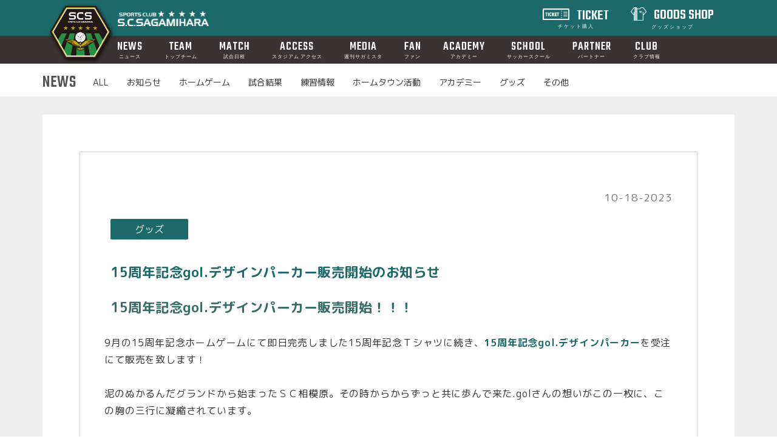

--- FILE ---
content_type: text/html; charset=UTF-8
request_url: https://www.scsagamihara.com/news/post/2023101100001
body_size: 39611
content:
<!DOCTYPE html>
<html lang="ja">
<head prefix="og: http://ogp.me/ns# fb: http://ogp.me/ns/fb# article: http://ogp.me/ns/article#">
    <meta charset="UTF-8">
    <meta http-equiv="Content-Style-Type" content="text/css">
    <meta http-equiv="Content-Script-Type" content="text/javascript">
    <meta http-equiv="X-UA-Compatible" content="IE=Edge">
    <meta name="viewport" content="width=device-width,initial-scale=1">
    <meta name="description" content="SC相模原からのお知らせ">
    <meta name="google-site-verification" content="5x7NtsMH760GAUFVRP2iRa0fSjXrGOTtshsWx_VLB9Q" />
            <meta name="twitter:image" content="https://www.scsagamihara.com/themes/scsagamihara/assets/img/twitter.png?123456789" />
        <meta name="twitter:card" content="summary_large_image" />
    <meta name="twitter:site" content="@sc_sagamihara" />
    <meta name="google-site-verification" content="_-8V5J41zYZ2SQGRBmzp8W7jv3HZ9o2MxymcanlA7Ww" />
    <link rel="canonical" href="https://www.scsagamihara.com/">
    <link rel="shortcut icon" href="https://www.scsagamihara.com/themes/scsagamihara/assets/img/scs.ico">
    <link rel="apple-touch-icon" sizes="180x180" href="https://www.scsagamihara.com/themes/scsagamihara/assets/img/apple-touch-icon.png">
    <link rel="icon" sizes="192x192" href="https://www.scsagamihara.com/themes/scsagamihara/assets/img/android-touch-icon.png">
    <title>15周年記念gol.デザインパーカー販売開始のお知らせ &#124; SC相模原</title>
	   
            <meta property="og:title" content="15周年記念gol.デザインパーカー販売開始のお知らせ">
        <meta property="og:type" content="website">
        <meta property="og:url" content="15周年記念gol.デザインパーカー販売開始のお知らせ">
        <meta property="og:site_name" content="SC相模原">
        <meta property="og:description" content="SC相模原からのお知らせ">
        <meta property="og:image" content="https://www.scsagamihara.com/themes/scsagamihara/assets/img/sns.jpg?123456789">
     	
	<script src="https://ajax.googleapis.com/ajax/libs/jquery/3.4.1/jquery.min.js"></script>
    <!--script src="https://ajax.googleapis.com/ajax/libs/jquery/1.11.3/jquery.min.js"></script-->

    <!--bootstrap_start-->
    <link href="https://www.scsagamihara.com/themes/scsagamihara/assets/css/bootstrap.min.css" rel="stylesheet">
    <script src="https://www.scsagamihara.com/themes/scsagamihara/assets/js/bootstrap.min.js"></script>
    <!--bootstrap_end-->

    <!--owlcarousel_start-->
    <link rel="stylesheet" href="https://www.scsagamihara.com/themes/scsagamihara/assets/css/assets/owl.carousel.min.css" />
    <link rel="stylesheet" href="https://www.scsagamihara.com/themes/scsagamihara/assets/css/assets/owl.theme.default.css">
    <script src="https://www.scsagamihara.com/themes/scsagamihara/assets/js/owl.carousel.min.js"></script>
    <!--owlcarousel_end-->

    <!--swiper_start-->
    <link rel="stylesheet" href="https://cdn.jsdelivr.net/npm/swiper@10/swiper-bundle.min.css" />
    <script src="https://cdn.jsdelivr.net/npm/swiper@10/swiper-bundle.min.js"></script>
    <!--swiper_end-->
    
    <!--scroll-hint_start-->
    <link rel="stylesheet" href="https://unpkg.com/scroll-hint@latest/css/scroll-hint.css">
    <script src="https://unpkg.com/scroll-hint@latest/js/scroll-hint.min.js"></script>
    <script>
        window.addEventListener('DOMContentLoaded', function () {
            new ScrollHint('.js-scrollable', {
            scrollHintIconAppendClass: 'scroll-hint-icon-white', 
            suggestiveShadow: true,
        i18n: {
            scrollable: "スクロールできます"
            }
            });
        });
    </script>

    <!--scroll-hint_end-->

    <!--bxslider_start-->
	<link rel="stylesheet" href="https://cdn.jsdelivr.net/bxslider/4.2.12/jquery.bxslider.css">
	<script src="https://cdn.jsdelivr.net/bxslider/4.2.12/jquery.bxslider.min.js"></script>	
    <!--bxslider_end-->
  
  	<link rel="stylesheet" href="https://fonts.googleapis.com/earlyaccess/notosansjapanese.css">
	<link rel="stylesheet" href="https://fonts.googleapis.com/earlyaccess/roundedmplus1c.css">
	<link rel="stylesheet" href="https://fonts.googleapis.com/earlyaccess/mplus1p.css">
	
    <link rel="stylesheet" href="https://maxcdn.bootstrapcdn.com/font-awesome/4.6.1/css/font-awesome.min.css">
    <link href="https://www.scsagamihara.com/themes/scsagamihara/assets/css/common03.css" rel="stylesheet">

    <!-- link href="https://www.scsagamihara.com/themes/scsagamihara/assets/css/animate.css" rel="stylesheet" -->
    <link href="https://www.scsagamihara.com/themes/scsagamihara/assets/css/news.css" rel="stylesheet" /> <link href="https://www.scsagamihara.com/themes/scsagamihara/assets/css/sponsor04.css" rel="stylesheet" />
    <script src="https://www.scsagamihara.com/themes/scsagamihara/assets/js/script.js"></script>
    <!--[if lt IE 9]>
    <script type="text/javascript" src="https://www.scsagamihara.com/themes/scsagamihara/assets/js/selectivizr-min.js"></script>
    <script type="text/javascript" src="https://www.scsagamihara.com/themes/scsagamihara/assets/js/dist/html5shiv.js"></script>
    <![endif]-->
    
    <!--lazyload-->
    <script src="https://www.scsagamihara.com/themes/scsagamihara/assets/js/lazysizes.min.js"></script>

    <!-- Google Tag Manager -->
    <script>(function(w,d,s,l,i){w[l]=w[l]||[];w[l].push({'gtm.start':
    new Date().getTime(),event:'gtm.js'});var f=d.getElementsByTagName(s)[0],
    j=d.createElement(s),dl=l!='dataLayer'?'&l='+l:'';j.async=true;j.src=
    'https://www.googletagmanager.com/gtm.js?id='+i+dl;f.parentNode.insertBefore(j,f);
    })(window,document,'script','dataLayer','GTM-5ZGNFPVL');</script>
    <!-- End Google Tag Manager -->
    
    <!-- Facebook Pixel Code -->
	<script>
	!function(f,b,e,v,n,t,s)
	{if(f.fbq)return;n=f.fbq=function(){n.callMethod?
	n.callMethod.apply(n,arguments):n.queue.push(arguments)};
	if(!f._fbq)f._fbq=n;n.push=n;n.loaded=!0;n.version='2.0';
	n.queue=[];t=b.createElement(e);t.async=!0;
	t.src=v;s=b.getElementsByTagName(e)[0];
	s.parentNode.insertBefore(t,s)}(window, document,'script',
	'https://connect.facebook.net/en_US/fbevents.js');
	fbq('init', '320310962084240');
	fbq('track', 'PageView');
	fbq('track', 'signLP');
	</script>
	<noscript><img height="1" width="1" style="display:none" src="https://www.facebook.com/tr?id=320310962084240&ev=PageView&noscript=1"/></noscript>
	<!-- End Facebook Pixel Code -->
	
	<!-- LINE Tag Base Code -->
    <!-- Do Not Modify -->
    <script>
    (function(g,d,o){
      g._ltq=g._ltq||[];g._lt=g._lt||function(){g._ltq.push(arguments)};
      var h=location.protocol==='https:'?'https://d.line-scdn.net':'http://d.line-cdn.net';
      var s=d.createElement('script');s.async=1;
      s.src=o||h+'/n/line_tag/public/release/v1/lt.js';
      var t=d.getElementsByTagName('script')[0];t.parentNode.insertBefore(s,t);
        })(window, document);
    _lt('init', {
      customerType: 'account',
      tagId: '1f749a2a-af00-4eee-a7d3-c6fa27ff6a57'
    });
    _lt('send', 'pv', ['1f749a2a-af00-4eee-a7d3-c6fa27ff6a57']);
    </script>
    <noscript>
      <img height="1" width="1" style="display:none"
           src="https://tr.line.me/tag.gif?c_t=lap&t_id=1f749a2a-af00-4eee-a7d3-c6fa27ff6a57&e=pv&noscript=1" />
    </noscript>
    <!-- End LINE Tag Base Code -->
    
</head>
<!-- Google tag (gtag.js) -->
<script async src="https://www.googletagmanager.com/gtag/js?id=G-GX1Q04NTEH"></script>
<script>
  window.dataLayer = window.dataLayer || [];
  function gtag(){dataLayer.push(arguments);}
  gtag('js', new Date());

  gtag('config', 'G-GX1Q04NTEH');
</script>
<body id="news-news">
<!-- Google Tag Manager (noscript) -->
<noscript><iframe src="https://www.googletagmanager.com/ns.html?id=GTM-5ZGNFPVL"
height="0" width="0" style="display:none;visibility:hidden"></iframe></noscript>
<!-- End Google Tag Manager (noscript) -->
	<!--hondacars><script type="text/javascript" src="//tm.r-ad.ne.jp/118/ra203418000.js" charset="utf-8"></script-->
    <header>
    <div class="head_box">
    	<h1><a href="/"><img src="https://www.scsagamihara.com/themes/scsagamihara/assets/img/logo01.png" alt="SC相模原"></a></h1>
    	<h2><a href="/"><img src="https://www.scsagamihara.com/themes/scsagamihara/assets/img/logo02.png" alt="SC相模原"></a></h2>
    	<ul class="pc">
    		<li class="br" style="margin:2px 8px 0 0;text-align: center;line-height: 0.25em;"><img src="https://www.scsagamihara.com/themes/scsagamihara/assets/img/top/i_ticket.png" style="width:52px;padding-bottom:4px;padding-right:8px;" alt="チケット"><a href="/ticket/"> TICKET<br><span style="font-size: 8px;letter-spacing:0.25em;">チケット購入</span></a></li>
    		<li style="text-align: center;line-height: 0.25em;"><img src="https://www.scsagamihara.com/themes/scsagamihara/assets/img/top/i_goods.png" style="width:34px;padding-bottom:4px;padding-right:8px;" alt="グッズショップ"><a href="https://scsagamihara.official.ec/" target="_blank"> GOODS SHOP<br><span style="font-size: 8px;letter-spacing:0.25em;">グッズショップ</span></a></li>
    	</ul>
    </div>
</header>    <nav>
    <ul class="left-menu">
        <li><a name="news">ニュース</a></li>
        <li><a name="#">トップチーム</a></li>
        <li><a name="#">試合日程</a></li>
        <li><a name="#">アクセス</a></li>
        <li><a name="#">メディア</a></li>
        <li><a name="#">ファン</a></li>
        <li><a name="#">アカデミー</a></li>
        <li><a name="#">スクール</a></li>
        <li><a name="#">パートナー</a></li>
        <li><a name="#">クラブ</a></li>
        <li><a name="#"><b>チケット</b></a></li>
        <li><a href="" target="_blank"><b>グッズショップ</b></a></li>
    </ul>
    <div class="right-menu">
        <ul class="news">
            <li><a href="/news/">ALL</a></li>
            <li><a href="/news/info/">お知らせ</a></li>
            <li><a href="/news/homegame/">ホームゲーム</a></li>
            <li><a href="/news/result/">試合結果</a></li>
            <li><a href="/news/practice/">練習情報</a></li>
            <li><a href="/news/local/">ホームタウン活動</a></li>
            <li><a href="/news/academy/">アカデミー</a></li>
            <li><a href="/news/goods/">グッズ</a></li>
            <li><a href="/news/etc/">その他</a></li>
        </ul>
        <ul class="team">
            <li class="none"><a href="">　</a></li>
            <li><a href="/team/player/">プレイヤー</a></li>
            <li><a href="/team/staff/">スタッフ</a></li>
        </ul>
        <ul class="match">
            <li class="none"><a href="">　</a></li>
            <li class="none"><a href="">　</a></li>
            <li><a href="/match/games/">日程表</a></li>
            <li><a href="/stadium/rules/">観戦マナー</a></li>
        </ul>
        <ul class="access">
            <li class="none"><a href="">　</a></li>
            <li class="none"><a href="">　</a></li>
            <li class="none"><a href="">　</a></li>
            <li><a href="/stadium/access">スタジアムアクセス</a></li>
        </ul>
        <ul class="weekly">
            <li class="none"><a href="">　</a></li>
            <li class="none"><a href="">　</a></li>
            <li class="none"><a href="">　</a></li>
            <li class="none"><a href="">　</a></li>
            <li><a href="/weekly">TOP</a></li>
            <li><a href="/weekly/coach">監督会見</a></li>
            <li><a href="/weekly/players">インタビュー</a></li>
            <li><a href="/weekly/gallery">フォトギャラリー</a></li>
        </ul>
        <ul class="supporter">
            <li class="none"><a href="">　</a></li>
            <li class="none"><a href="">　</a></li>
            <li class="none"><a href="">　</a></li>
            <li class="none"><a href="">　</a></li>
            <li class="none"><a href="">　</a></li>
            <li><a href="/supporter/">ファンクラブ</a></li>
            <li><a href="/supporter/vstaff/">ボランティア</a></li>
            <li><a href="/supporter/association/">後援会</a></li>
            <li><a href="/supporter/special/">特別コンテンツ</a></li>
            <li><a href="/supporter/fanletter/">ファンレター</a></li>     
        </ul>
        <ul class="academy">
            <li class="none"><a href="">　</a></li>
            <li class="none"><a href="">　</a></li>
            <li class="none"><a href="">　</a></li>
            <li class="none"><a href="">　</a></li>
            <li class="none"><a href="">　</a></li>
            <li class="none"><a href="">　</a></li>
            <li><a href="/academy/">概 要</a></li>
            <li><a href="/academy/player">選 手</a></li>  
            <li><a href="/academy/staff">コーチ</a></li>
            <li><a href="/academy/selection">セレクション</a></li>
            <li><a href="/academy/schedule">スケジュール</a></li>
            <li><a href="/school/contact">お問い合わせ</a></li>
        </ul>
        <ul class="school">
            <li class="none"><a href="">　</a></li>
            <li class="none"><a href="">　</a></li>
            <li class="none"><a href="">　</a></li>
            <li><a href="/school/school">スクール紹介</a></li>  
            <li><a href="/school/top">トップクラス</a></li>
            <li><a href="/school/advance">アドバンスクラス</a></li>
            <li><a href="/school/selection">セレクション</a></li>
            <li><a href="/school/staff">コーチ</a></li>
            <li><a href="/school/schedule">スケジュール</a></li>
            <li><a href="/school/policy">会員規約</a></li>
            <li><a href="/school/FAQ">よくあるご質問</a></li>
            <li><a href="/school/contact">お問い合わせ</a></li>
        </ul>
        <ul class="sponsor">
            <li class="none"><a href="">　</a></li>
            <li class="none"><a href="">　</a></li>
            <li class="none"><a href="">　</a></li>
            <li class="none"><a href="">　</a></li>
            <li class="none"><a href="">　</a></li>
            <li class="none"><a href="">　</a></li>
            <li class="none"><a href="">　</a></li>
            <li class="none"><a href="">　</a></li>
            <li><a href="/sponsor/">パートナー</a></li>
            <li><a href="/sponsor/event_partner">イベントパートナー</a></li>
            <li><a href="/sponsor/detail">パートナー募集</a></li>
        </ul>
        <ul class="club">
            <li class="none"><a href="">　</a></li>
            <li class="none"><a href="">　</a></li>
            <li class="none"><a href="">　</a></li>
            <li class="none"><a href="">　</a></li>
            <li class="none"><a href="">　</a></li>
            <li><a href="/club/">概 要</a></li>
            <li><a href="/club/vision">フィロソフィー</a></li>
    	    <li><a href="/club/history">歴史と沿革</a></li>
            <li><a href="/club/jimotoai">ジモトアイプロジェクト</a></li>
            <li><a href="/club/gamity">マスコット</a></li>
            <li><a href="/club/policy">プライバシーポリシー</a></li>
            <li><a href="/club/recruit">リクルート</a></li>   
        </ul>
        <ul class="ticket">
            <li class="none"><a href="">　</a></li>
            <li class="none"><a href="">　</a></li>
            <li class="none"><a href="">　</a></li>
            <li class="none"><a href="">　</a></li>
            <li class="none"><a href="">　</a></li>
            <li class="none"><a href="">　</a></li>
            <li class="none"><a href="">　</a></li>
            <li><a href="/ticket">チケット</a></li>
            <li><a href="/ticket/seasonticket">シーズンチケット</a></li>
            <li><a href="/ticket/freepass">こどもフリーパス</a></li>
            <li><a href="/ticket/howto">QRチケットの使い方</a></li>
        </ul>
    </div>
</nav>

<!--PCmenu-->
<div class="pcnav pc">
    <ul>
        <li style="text-align: center;line-height: 0.70em;"><a href="/news/">NEWS<br><span style="font-size: 8px;">ニュース</span></a></li>
        <li style="text-align: center;line-height: 0.70em;"><a href="/team/player/">TEAM<br><span style="font-size: 8px;">トップチーム</span></a></li>
        <li style="text-align: center;line-height: 0.70em;"><a href="/match/games/">MATCH<br><span style="font-size: 8px;">試合日程</span></a></li>
        <li style="text-align: center;line-height: 0.70em;"><a href="/stadium/access/">ACCESS<br><span style="font-size: 8px;">スタジアム アクセス</span></a></li>
        <li style="text-align: center;line-height: 0.70em;"><a href="/weekly">MEDIA<br><span style="font-size: 8px;">週刊サガミスタ</span></a></li>
        <li style="text-align: center;line-height: 0.70em;"><a href="/supporter/">FAN<br><span style="font-size: 8px;">ファン</span></a></li>
        <li style="text-align: center;line-height: 0.70em;"><a href="/academy/">ACADEMY<br><span style="font-size: 8px;">アカデミー</span></a></li>
        <li style="text-align: center;line-height: 0.70em;"><a href="/school/school">SCHOOL<br><span style="font-size: 8px;">サッカースクール</span></a></li>
        <li style="text-align: center;line-height: 0.70em;"><a href="/sponsor/">PARTNER<br><span style="font-size: 8px;">パートナー</span></a></li>
        <li style="text-align: center;line-height: 0.70em;"><a href="/club/">CLUB<br><span style="font-size: 8px;">クラブ情報</span></a></li>
    </ul>
</div>

<a class="menu-trigger sp" href="#">
    <span></span>
    <span></span>
    <span></span>
    <p style="font-size:9px;color:white;margin-top:20px"> MENU</p>
</a>     

<main class="blur">
    <div class="sub_menu pc">
        <div class="list">
            <h2 class="ttl">NEWS</h2>
            <ul>
                <li><a href="/news/">ALL</a></li>
                <li><a href="/news/info/">お知らせ</a></li>
                <li><a href="/news/homegame/">ホームゲーム</a></li>
                <li><a href="/news/result/">試合結果</a></li>
                <li><a href="/news/practice/">練習情報</a></li>
                <li><a href="/news/local/">ホームタウン活動</a></li>
                <li><a href="/news/academy/">アカデミー</a></li>
                <li><a href="/news/goods/">グッズ</a></li>   
                <li><a href="/news/etc/">その他</a></li>   
            </ul>
        </div>
    </div>
	<h2 class="ttl sp">NEWS DETAIL</h2>
	  <div class="container">
		<section class="white pdlrno">
			<!--div class="mymenu sp">
    選択してください。<br>
    <select>
        <option>マイメニュー</option>
        <option>マイメニュー</option>
        <option>マイメニュー</option>
        <option>マイメニュー</option>
        <option>マイメニュー</option>
    </select>
</div-->			<div class="detail">
				<p class="day">10-18-2023</p>
				<span class="icon">                    
                                                                        　グッズ　                                                            </span>
				<h3>15周年記念gol.デザインパーカー販売開始のお知らせ</h3>
				<!--
				<div class="image">
                                                                    <img data-src="65265bdaa003c052200450.png" src="https://www.scsagamihara.com/storage/app/uploads/public/652/f92/d01/652f92d01fc0b848487402.png" alt="" style="max-width: 100%" />
                                        				</div>
				-->
				<div class="content">
                    <h3><font color="#356D64">15周年記念gol.デザインパーカー販売開始！！！</font></h3>
<p>9月の15周年記念ホームゲームにて即日完売しました15周年記念Ｔシャツに続き、<strong>15周年記念gol.デザインパーカー</strong>を受注にて販売を致します！<br><br>
泥のぬかるんだグランドから始まったＳＣ相模原。その時からからずっと共に歩んで来た.golさんの想いがこの一枚に、この胸の三行に凝縮されています。<br><br></p>
<h3><font color="#356D64">15周年記念パーカーgol.デザインコンセプト</font><br><br></h3>
<p><strong>Life is Football<br />
Life is Journey<br />
Life is SCS</strong><br>
(フットボールと旅とSCSと共に生きる)<br></p>
<p>創設から15年、SCSと共にボールと旅した。<br>
フットボールジャーニー
これからもお互いの旅は続く。<br>
ボールと共に。<br><br></p>
<p><img src="https://www.scsagamihara.com/storage/app/uploads/public/652/65b/daa/65265bdaa003c052200450.png" alt="golパーカー表.PNG" /></p>
<p>パーカー表デザイン</p>
<p><img src="https://www.scsagamihara.com/storage/app/uploads/public/652/65b/e67/65265be6746f5071649433.png" alt="golパーカー裏.PNG" />
パーカー裏デザイン</p>
<h3><font color="#356D64">15周年記念gol.デザインパーカー</font></h3>
<p>■価格<br>
一般：8,800円（税込）<br>
ファンクラブSAGAMISTA：7,920円（税込）</p>
<p>■サイズ<br>
S・M・L・XL・2XL</p>
<p>■販売場所<br>
SC相模原公式オンラインストア</p>
<p>■受付期間<br>
10月18日（水）から10月29日（日）まで</p>
<p>■お届け<br>
12月初旬予定</p>
<p>※受注状況によっては一般販売を実施する可能性もございます。</p>
<p><strong>SC相模原公式オンラインストアへはこちら↓↓↓</strong></p>
<div align="center" width="564">
<a href="https://store.jleague.jp/club/sagamihara/" style="width:90%; padding:15px 42px; border-radius:10px; border:1px solid #005151; color:rgb(255, 255, 255); background-color:#005151; font-size:25px; font-weight:bold; text-decoration:none; display:inline-block;" target="_blank">オンラインストアはこちらから！</a></div>
				</div>
				<font size="2">
					<div class="sns-box">
						<div class="b-twitter"><a href="https://twitter.com/share?&#10;url=https://www.scsagamihara.com/news/post/2023101100001" rel="nofollow" target="_blank"><i class="fa fa-twitter"></i></a></div>
						<div class="b-facebook"><a href="http://www.facebook.com/share.php?u=https://www.scsagamihara.com/news/post/2023101100001" rel="nofollow" target="_blank"><i class="fa fa-facebook"></i></a></div>
						<div class="b-line"><a href="http://line.me/R/msg/15周年記念gol.デザインパーカー販売開始のお知らせ/?https://www.scsagamihara.com/news/post/2023101100001" rel="nofollow" target="_blank"><i class="fa fa-line"></i></a></div>
					</div>
					<div id="next-prev">
    <div class="prev-post col-sm-6">
        <span class="small-title"><a href="https://www.scsagamihara.com/news/post/20231011001" title="SC相模原ホームタウン小学生交流試合について"><i class="fa fa-arrow-left" aria-hidden="true"></i> 前のニュース</a></span>
        <!--h4><a href="https://www.scsagamihara.com/news/post/20231011001" title="SC相模原ホームタウン小学生交流試合について">SC相模原ホームタウン小学生交流試合について</a></h4>
        <span class="small">
                            <time datetime="2023-10-11JST15:15:00+09:00"> <i class="fa fa-ellipsis-h" aria-hidden="true"></i> Wednesday, 11 October 2023</time>
            
            <meta itemprop="datePublished" content="2023-10-11JST15:15:0032400"/>
        </span-->
    </div>
    <div class="next-post col-sm-6 text-right">
        <span class="small-title"><a href="https://www.scsagamihara.com/news/post/20231012006" title="10/14.10/15 地域イベント参加のお知らせ">次のニュース <i class="fa fa-arrow-right" aria-hidden="true"></i></a></span>
        <!--h4>10/14.10/15 地域イベント参加のお知らせ</h4>
        <span class="small">
                            <time datetime="2023-10-12JST16:00:00+09:00"> <i class="fa fa-ellipsis-h" aria-hidden="true"></i> Thursday, 12 October 2023</time>
                        <meta itemprop="datePublished" content="2023-10-12JST16:00:0032400"/>
        </span-->
    </div>
</div>				</font>
			</div>
<!--
			<a href="#bloglist" class="green">MORE</a> 
			<ul class="bloglist" id="bloglist">
									<li class="no-data"></li>
							</ul>
-->
		</section>
		<br>
		
	</div>
</main>    <footer>
	<div class="owl-carousel footer pc">
        
		<div class="col-xs-12 col-sm-12 col-md-12">
       		<div class="col-xs-12 col-sm-6 col-md-6 topspcbanner topsponsor">
            	<h4>運ぶちから、未来をつくる</h4>
                <a href="http://www.kk-gion.co.jp/" target="_blank"><img src="https://www.scsagamihara.com/themes/scsagamihara/assets/img/sponsor/gion.gif" alt="">
                <div class="topsspace"><p>株式会社ギオン</p></div></a>
            </div>
       		<div class="col-xs-12 col-sm-6 col-md-6 topspcbanner topsponsor">
				<h4>ひかる素材で、未来をひらく</h4>
				<a href="https://www.ohara-inc.co.jp/" target="_blank"><img src="https://www.scsagamihara.com/themes/scsagamihara/assets/img/sponsor/ohara.gif" alt="">
				<div class="topsspace"><p>株式会社オハラ</p></div></a>
            </div>
    	</div>
            
		<div class="col-xs-12 col-sm-12 col-md-12">
       		<div class="col-xs-12 col-sm-6 col-md-6 topspcbanner topsponsor">
				<h4>成形システムビルダとして発展し、人と社会に貢献する</h4>
				<a href="https://www.aida.co.jp/" target="_blank"><img src="https://www.scsagamihara.com/themes/scsagamihara/assets/img/sponsor/aida02.gif" alt="">
				<div class="topsspace"><p>アイダエンジニアリング株式会社</p></div></a>
            </div>
       		<div class="col-xs-12 col-sm-6 col-md-6 topspcbanner topsponsor">
             	<h4>「住まい」を通じてお客様の「笑顔・暮らし・未来」をつくる</h4>
                <a href="https://www.jutakujohokan.co.jp/" target="_blank"><img src="https://www.scsagamihara.com/themes/scsagamihara/assets/img/sponsor/jyutakujyoho02.gif" alt="">
                <div class="topsspace"><p>住宅情報館株式会社</p></div></a>
            </div>
    	</div>

        
		<div class="col-xs-12 col-sm-12 col-md-12">
        	<div class="col-xs-12 col-sm-6 col-md-6 topspcbanner topsponsor">
             	<h4>感動と好奇心を大切に</h4>
                <a href="https://www.ocean-group.co.jp/" target="_blank"><img src="https://www.scsagamihara.com/themes/scsagamihara/assets/img/sponsor/taiyo.gif" alt="">
                <div class="topsspace"><p>大洋建設株式会社</p></div></a>
            </div>
       		<div class="col-xs-12 col-sm-6 col-md-6 topspcbanner topsponsor">
            	<h4>一人ひとりに　想像を超えるDelightを</h4>
                <a href="https://dena.com/" target="_blank"><img src="https://www.scsagamihara.com/themes/scsagamihara/assets/img/sponsor/dena.gif" alt="">
                <div class="topsspace"><p>株式会社ディー・エヌ・エー</p></div></a>
            </div>
    	</div>
        
		<div class="col-xs-12 col-sm-12 col-md-12">
       		<div class="col-xs-12 col-sm-6 col-md-6 topspcbanner topsponsor">
				<h4>1968年創業 サッカーを愛する心は永遠です</h4>
				<a href="https://www.sskamo.co.jp/company/" target="_blank"><img src="https://www.scsagamihara.com/themes/scsagamihara/assets/img/sponsor/umbro.gif" alt="">
				<div class="topsspace"><p>加茂商事株式会社（SOCCER SHOP KAMO）</p></div></a>
            </div>
    	</div>
        
    </div>

	<div class="owl-carousel footer sp">
        	<div class="col-xs-12 col-sm-12 col-md-12 topsbanner topsponsor">
            	<h4>運ぶちから、未来をつくる</h4>
                <a href="http://www.kk-gion.co.jp/" target="_blank"><img src="https://www.scsagamihara.com/themes/scsagamihara/assets/img/sponsor/gion.gif" alt="">
                <div class="topsspace"><p>株式会社ギオン</p></div></a>
            </div>

        	<div class="col-xs-12 col-sm-12 col-md-12 topsbanner topsponsor">
				<h4>ひかる素材で、未来をひらく</h4>
				<a href="https://www.ohara-inc.co.jp/" target="_blank"><img src="https://www.scsagamihara.com/themes/scsagamihara/assets/img/sponsor/ohara.gif" alt="">
				<div class="topsspace"><p>株式会社オハラ</p></div></a>
            </div>
        	<div class="col-xs-12 col-sm-12 col-md-12 topsbanner topsponsor">
				<h4 style="font-size: 10px;">成形システムビルダとして発展し、人と社会に貢献する</h4>
				<a href="https://www.aida.co.jp/" target="_blank"><img src="https://www.scsagamihara.com/themes/scsagamihara/assets/img/sponsor/aida02.gif" alt="">
				<div class="topsspace"><p>アイダエンジニアリング株式会社</p></div></a>
            </div>
        	<div class="col-xs-12 col-sm-12 col-md-12 topsbanner topsponsor">
             	<h4 style="font-size: 10px;">「住まい」を通じてお客様の「笑顔・暮らし・未来」をつくる</h4>
                <a href="https://www.jutakujohokan.co.jp/" target="_blank"><img src="https://www.scsagamihara.com/themes/scsagamihara/assets/img/sponsor/jyutakujyoho02.gif" alt="">
                <div class="topsspace"><p>住宅情報館株式会社</p></div></a>
            </div>
        	<div class="col-xs-12 col-sm-12 col-md-12 topsbanner topsponsor">
             	<h4>感動と好奇心を大切に</h4>
                <a href="https://www.ocean-group.co.jp/" target="_blank"><img src="https://www.scsagamihara.com/themes/scsagamihara/assets/img/sponsor/taiyo.gif" alt="">
                <div class="topsspace"><p>大洋建設株式会社</p></div></a>
            </div>
        	<div class="col-xs-12 col-sm-12 col-md-12 topsbanner topsponsor">
            	<h4>一人ひとりに　想像を超えるDelightを</h4>
                <a href="https://dena.com/" target="_blank"><img src="https://www.scsagamihara.com/themes/scsagamihara/assets/img/sponsor/dena.gif" alt="ディー・エヌ・エー">
                <div class="topsspace"><p>株式会社ディー・エヌ・エー</p></div></a>
            </div>
        	<div class="col-xs-12 col-sm-12 col-md-12 topsbanner topsponsor">
				<h4>1968年創業 サッカーを愛する心は永遠です</h4>
				<a href="https://www.sskamo.co.jp/company/" target="_blank"><img src="https://www.scsagamihara.com/themes/scsagamihara/assets/img/sponsor/umbro.gif" alt="">
				<div class="topsspace"><p>加茂商事株式会社（SOCCER SHOP KAMO）</p></div></a>
            </div>
	</div>
    <a class="green sp" style="font-size:11px; background-color:#1e1e1e; border-radius:8px; margin:0 20px; font-family: 'M PLUS 1p';" href="/sponsor"><span class="blinking">私たちを支えて下さるパートナーのみなさま</span></a>
	<br>
	<p class="pc"><span style="font-weight:0.60em;"><a style="text-decoration: none;border-bottom: 1px solid white;padding-bottom: 3px;color:white;font-size:16px;" href="/contact/">お問い合わせ</a>　/　<a style="text-decoration: none;border-bottom: 1px solid white;padding-bottom: 3px;color:white;font-size:16px;" href="/club/policy">プライバシーポリシー</a></span></p>
	<p class="sp"><span style="font-weight:0.60em;"><a style="text-decoration: none;border-bottom: 1px solid white;padding-bottom: 3px;color:white;font-size:14px;" href="/contact/">お問い合わせ</a>　/　<a style="text-decoration: none;border-bottom: 1px solid white;padding-bottom: 3px;color:white;font-size:14px;" href="/club/policy">プライバシーポリシー</a></span></p>

    <br>
    <!--ul>
        <li><a href="https://fubic.com/">this website produced by FUBIC</a></li>
    </ul-->
    <p class="pc" style="font-size:18px;">&copy; S.C.SAGAMIHARA</p>
    <p class="sp" style="font-size:16px;">&copy; S.C.SAGAMIHARA</p>

</footer>


    <script>
        $(function() {
            $("main .matches-box .block .ttl p:last-child").each(function(){
                var datatime = $(this).text();
					console.log(datatime);
                    if(datatime!="未定"){
                        $(this).text(datatime.substr(0,4)+"-"+datatime.substr(4,2)+"-"+datatime.substr(6,2)+" "+datatime.substr(8,2)+":"+datatime.substr(10,2));
                    }
            });
        });
        $(document).ready(function() {
            $('.owl-carousel.main').owlCarousel({
            	slideSpeed: 500,
                autoplay: false,
                autoplayHoverPause: true,
                autoplayTimeout: 5000,
                loop: true,
                pagination: true,
                nav: false,
                responsive: {
                    0: {
                        items: 1,
                        stagePadding: 0
                    },
                    1200: {
                        items: 1,
                        stagePadding: 50
                    },
                    1300: {
                        items: 1,
                        stagePadding: 100
                    },
                    1400: {
                        items: 1,
                        stagePadding: 150
                    },
                    1500: {
                        items: 1,
                        stagePadding: 200
                    },
                    1600: {
                        items: 1,
                        stagePadding: 250
                    },
                    1700: {
                        items: 1,
                        stagePadding: 300
                    },
                    1800: {
                        items: 1,
                        stagePadding: 322.5
                    },
                    1900: {
                        items: 1,
                        stagePadding: 382.5
                    }
                }
            });
        });

        $(document).ready(function() {
            $('.owl-carousel.footer').owlCarousel({
            	slideSpeed: 500,
                autoplay: true,
                autoplayHoverPause: true,
                autoplayTimeout: 5000,
                loop: true,
                pagination: true,
                nav: false,
                responsive: {
                    0: {
                        items: 1,
                        stagePadding: 0
                    },
                    1200: {
                        items: 1,
                        stagePadding: 50
                    },
                    1300: {
                        items: 1,
                        stagePadding: 100
                    },
                    1400: {
                        items: 1,
                        stagePadding: 150
                    },
                    1500: {
                        items: 1,
                        stagePadding: 200
                    },
                    1600: {
                        items: 1,
                        stagePadding: 250
                    },
                    1700: {
                        items: 1,
                        stagePadding: 300
                    },
                    1800: {
                        items: 1,
                        stagePadding: 322.5
                    },
                    1900: {
                        items: 1,
                        stagePadding: 382.5
                    }
                }
            });
        });
		$( document ).ready( function () {
			$( '.owl-carousel.match' ).owlCarousel( {
            	slideSpeed: 500,
            	margin: 10,
                autoplay: false,
                autoplayHoverPause: true,
                autoplayTimeout: 5000,
                loop: true,
                pagination: true,
                nav: true,
				responsive: {
					0: {
						items: 1,
						stagePadding: 24
					}
				}
			} );
		} );
		$( document ).ready( function () {
			$( '.owl-carousel.photo' ).owlCarousel( {
            	slideSpeed: 500,
            	margin: 10,
                autoplay: false,
                autoplayHoverPause: true,
                autoplayTimeout: 5000,
                loop: true,
                pagination: true,
                nav: false,
				responsive: {
					0: {
						items: 1,
						stagePadding: 24
					}
				}
			} );
		} );
		$( document ).ready( function () {
			$( '.owl-carousel.player' ).owlCarousel( {
            	slideSpeed: 500,
            	pullDrag: false,
            	margin: 10,
                autoplay: true,
                loop: true,
                pagination: true,
                nav: false,
				responsive: {
					0: {
						items: 1,
						stagePadding: 50
					}
				}
			} );
		} );
		$( document ).ready( function () {
			$( '.owl-carousel.player2024' ).owlCarousel( {
            	slideSpeed: 500,
            	pullDrag: false,
            	margin: 10,
                autoplay: false,
                loop: true,
                pagination: true,
                nav: false,
				responsive: {
					0: {
						items: 1,
						stagePadding: 0
					}
				}
			} );
		} );
		$( document ).ready( function () {
			$( '.owl-carousel' ).owlCarousel( {
            	slideSpeed: 500,
                autoplay: true,
                autoplayHoverPause: true,
                autoplayTimeout: 5000,
                loop: true,
				pagination: true,
				nav: false,
				responsive: {
					0: {
						items: 1,
						stagePadding: 0
					}
				}
			} );
		} );
    </script>


<script> 
const swiper = new Swiper(".swiper", {

  speed: 500, // 少しゆっくり(デフォルトは300)
  loop: false,
  initialSlide: 1,

  // ページネーション
  pagination: {
    el: ".swiper-pagination",
    type: "progressbar",
    // clickable: true,
  },
  // 前後の矢印
  navigation: {
    nextEl: ".swiper-button-next",
    prevEl: ".swiper-button-prev",
  },
});
</script>


<script>
    var _gaq = _gaq || [];
    _gaq.push(['_setAccount', 'UA-33361615-1']);
    _gaq.push(['_trackPageview']);
    (function() {
        var ga = document.createElement('script'); ga.type = 'text/javascript'; ga.async = true;
        ga.src = ('https:' == document.location.protocol ? 'https://ssl' : 'http://www') + '.google-analytics.com/ga.js';
        var s = document.getElementsByTagName('script')[0]; s.parentNode.insertBefore(ga, s);
    })();
</script>

<!-- bownow トラッキングコード-->
<script id="_bownow_ts">
var _bownow_ts = document.createElement('script');
_bownow_ts.charset = 'utf-8';
_bownow_ts.src = 'https://contents.bownow.jp/js/UTC_bbbde07031dcee283b7c/trace.js';
document.getElementsByTagName('head')[0].appendChild(_bownow_ts);
</script>

<script src="https://apis.google.com/js/platform.js"></script>        <script type="text/javascript">
      var _fout_queue = _fout_queue || {}; if (_fout_queue.segment === void 0) _fout_queue.segment = {};
      if (_fout_queue.segment.queue === void 0) _fout_queue.segment.queue = [];
    
      _fout_queue.segment.queue.push({
        'user_id': 44369,
        'segment_id': 2158341
      });
    
      (function() {
        var el = document.createElement('script'); el.type = 'text/javascript'; el.async = true;
        el.src = 'https://js.fout.jp/segmentation.js';
        var s = document.getElementsByTagName('script')[0]; s.parentNode.insertBefore(el, s);
      })();
    </script>
</body>
</html>

--- FILE ---
content_type: text/css
request_url: https://www.scsagamihara.com/themes/scsagamihara/assets/css/news.css
body_size: 2445
content:
@charset "UTF-8";
/**@file
 * news.css コンテンツスタイル定義
 * Copyright (C)2017 FUBIC CO., LTD.
 *
 * @author   Tomoaki Tsuchiya<t-tsuchiya@fubic.com>
 */
.detail {
  margin: 0 auto;
  padding: 0 6px;
  border: 1px solid #d7d7d7; }
  .detail .day {
    color: #6d6d6d;
    font-family: "Rounded Mplus 1c";
    font-size: 17px;
    padding-top: 20px;
    float: right; }
  .detail .icon {
    display: inline-block;
    padding: 6px 24px;
    margin: 70px 0 10px 10px ;
    color: #fff;
  	font-family: "Rounded Mplus 1c";
    font-size: 16px;
    background: #1c6969;
    border-radius: 2px; }
  .detail h3 {
    color: #1c6969;
    font-size: 18px;
    margin: 10px;
    line-height: 1.4;
    text-align: left; }
  .detail .content img {
    max-width: 88%;
    height: 88%;
    margin: 20px 5%; }
  .detail .content img {
    width: 100%;
    height: 100%;
    padding-bottom: 20px; }
  .detail .sns-box {
    margin: 55px 0 }
   
.bloglist {
  margin: 2%;
}

main {
    min-height: 100%;
    background: #fff;
}

main section.white {
    /*background: none;*/
}

#next-prev {
    margin-bottom: 100px;
    font-size: 14px;
}
#next-prev div.prev-post {
    width: 45%;
    float: left;
}

#next-prev div.next-post {
    width: 45%;
    float: right;
}





/* @tablet and PC */
@media (min-width: 768px) {
.detail {
  margin: 2%;
  padding: 40px; }
.detail h3 {
	font-family: "Rounded Mplus 1c";
    margin: 30px 10px;
    font-size: 22px;
    line-height: 1.3em;}
  main .bloglist li .text p {
    font-size: 16px;
    line-height: 1.6em;
    font-feature-setting: "palt"; }
  .detail .content img {
    max-width: 88%;
    height: 88%;
    margin: 20px 5%; }
main {
  min-height: 100%;
  background: #efefef; } 
main section.white {
  background: #fff; }
    
#next-prev {
    margin-bottom: 20px;
    padding-bottom: 20px;
    font-size: 18px; }
}





/* @pc */
@media (max-width: 1020px) and (min-width: 768px) {
  main {
    min-height: 100%;
    background: #efefef; } 
  .detail .day {
    color: #6d6d6d;
    font-family: "Rounded Mplus 1c";
    font-size: 22px;
    float: right; }
  .detail .icon {
    display: inline-block;
    padding: 6px 24px;
    margin: 80px 0 10px 10px ;
    color: #fff;
  	font-family: "Rounded Mplus 1c";
    font-size: 22px;
    background: #1c6969;
    border-radius: 2px; }
  .detail .content img {
    max-width: 88%;
    height: 88%;
    margin: 20px 5%;
    padding-bottom: 10px; }
}


--- FILE ---
content_type: text/css
request_url: https://www.scsagamihara.com/themes/scsagamihara/assets/css/sponsor04.css
body_size: 15875
content:
@charset "UTF-8";
/**@file
 * club.css コンテンツスタイル定義
 * Copyright (C)2017 FUBIC CO., LTD.
 *
 * @author   Tomoaki Tsuchiya<t-tsuchiya@fubic.com>
 */

@import url('https://fonts.googleapis.com/css2?family=M+PLUS+Rounded+1c&family=Oswald:wght@200..700&display=swap');

 .acMenu img {
    width: 100%; }

.acMenu p {
	padding: 10px; }

.acMenu dt {
  border-top: 1px solid #d7d7d7;
 }

.acMenu dd {
  margin-bottom: 30px; }
  .acMenu dd.overview p {
    margin-bottom: 20px; }
    .acMenu dd.overview p span {
      font-weight: 600; }
  .acMenu dd.overview ul li {
    font-weight: 300;
    font-size: 16px;
    line-height:25px;}
    .acMenu dd.overview ul li:nth-child(odd) {
      width: 130px;
      float:left;
      clear:both; }
  .acMenu dd img {
    margin-bottom: 20px;
    width: 100%; }
  .acMenu dd .googlemap {
    margin-bottom: 20px; }
  .acMenu dd .practice {
    width: 100%; }
    .acMenu dd .practice th {
      padding: 10px;
      font-size: 12px;
      background: #d7d7d7; }
    .acMenu dd .practice td {
      padding: 10px;
      font-size: 12px;
      border-bottom: 1px solid #d7d7d7; }
      .acMenu dd .practice td .green {
        color: #278e42; }
  .acMenu dd .info {
    padding: 10px;
    font-size: 10px; }
    .acMenu dd h3.player {
      background: #278e42; }
  .acMenu dd.topsponsor .row {
    margin-bottom: 20px; }
    .acMenu dd.topsponsor .row:last-child {
      margin-bottom: 0; }
  .acMenu dd.fivestar ul {
    display: flex;
    flex-wrap: wrap; }
    .acMenu dd.fivestar ul li {
      margin-bottom: 10px;
      width: 50%;
      font-size: 10px; }
  .acMenu dd .name {
    text-align: right; }
    .acMenu dd .name img {
      width: 50%; }

main section.white {
  padding: 1px 15px;
  margin-bottom: 0;
  margin-top: 0;
  background: #fff; }
  main section.white.single {
    padding: 30px 15px; }
  main section.white.top {
    padding: 30px 15px 1px 15px; }

.tops {
    display: block;
    position: relative;
    box-sizing: border-box;
    border-radius: 5px;
    background: #fff;
    box-shadow: rgba(0,0,0,0.1) 1px 1px 2px 1px;
    overflow: hidden;
    display: -webkit-flex;
    display: -ms-flexbox;
    display: flex;
    -webkit-flex-flow: row wrap;
    -ms-flex-flow: row wrap;
    flex-flow: row wrap;
    box-sizing: border-box;
    width: calc(100% - 8px);
    margin: 0 4px 20px;
    font-size: 0.86rem;
    transition: all 0.5s 0s ease;
}

.gold {
    display: block;
    position: relative;
    box-sizing: border-box;
    border-radius: 5px;
    background: #fff;
    box-shadow: rgba(0,0,0,0.1) 1px 1px 2px 1px;
    overflow: hidden;
    display: -webkit-flex;
    display: -ms-flexbox;
    display: flex;
    -webkit-flex-flow: row wrap;
    -ms-flex-flow: row wrap;
    flex-flow: row wrap;
    box-sizing: border-box;
    width: calc(50% - 8px);
    margin: 0 4px 10px;
    padding-top: 10px;
    font-size: 0.86rem;
    transition: all 0.5s 0s ease;
}

.gold a div p {
    font-size:9px;
}

.silver {
    display: block;
    position: relative;
    box-sizing: border-box;
    border-radius: 5px;
    background: #fff;
    box-shadow: rgba(0,0,0,0.1) 1px 1px 2px 1px;
    overflow: hidden;
    display: -webkit-flex;
    display: -ms-flexbox;
    display: flex;
    -webkit-flex-flow: row wrap;
    -ms-flex-flow: row wrap;
    flex-flow: row wrap;
    box-sizing: border-box;
    width: calc(50% - 8px);
    margin: 0 4px 10px;
    padding-top: 10px;
    font-size: 0.86rem;
    transition: all 0.5s 0s ease;
}

.silver a div p {
    font-size:9px;
}

.bronze {
    display: block;
    position: relative;
    box-sizing: border-box;
    border-radius: 5px;
    background: #fff;
    box-shadow: rgba(0,0,0,0.1) 1px 1px 2px 1px;
    overflow: hidden;
    display: -webkit-flex;
    display: -ms-flexbox;
    display: flex;
    -webkit-flex-flow: row wrap;
    -ms-flex-flow: row wrap;
    flex-flow: row wrap;
    box-sizing: border-box;
    width: calc(50% - 8px);
    margin: 0 4px 10px;
    padding-top: 10px;
    font-size: 0.86rem;
    transition: all 0.5s 0s ease;
}

.bronze a div p {
    font-size:9px;
}

.event {
    display: block;
    position: relative;
    box-sizing: border-box;
    border-radius: 5px;
    background: #fff;
    box-shadow: rgba(0,0,0,0.1) 1px 1px 2px 1px;
    overflow: hidden;
    display: -webkit-flex;
    display: -ms-flexbox;
    display: flex;
    -webkit-flex-flow: row wrap;
    -ms-flex-flow: row wrap;
    flex-flow: row wrap;
    box-sizing: border-box;
    width: calc(50% - 8px);
    margin: 0 4px 10px;
    padding-top: 10px;
    font-size: 0.86rem;
    transition: all 0.5s 0s ease;
}

.event a div p {
    font-size:9px;
}

.text {
    display: block;
    position: relative;
    box-sizing: border-box;
    border-radius: 5px;
    background: #fff;
    box-shadow: rgba(0,0,0,0.1) 1px 1px 2px 1px;
    overflow: hidden;
    display: -webkit-flex;
    display: -ms-flexbox;
    display: flex;
    -webkit-flex-flow: row wrap;
    -ms-flex-flow: row wrap;
    flex-flow: row wrap;
    box-sizing: border-box;
    width: calc(50% - 8px);
    margin: 0 4px 10px;
    padding-top: 0px;
    font-size: 0.86rem;
    transition: all 0.5s 0s ease;
    }
    .text a  {
        line-height: 0;
    }
    .text a img {
        margin:0;
    }
    .text a div p {
        font-size:9px;
    }

.sponsor h4 {
  width: 100%;
  /*font-family: "Mplus 1p","M+ 1p regular";*/
  font-weight: 600;
  font-size: 14px;
  padding:10px 0;
  text-align: center; }

.sponsor a img {
  margin: 10px 0 10px 0; }

.sponsor p {
  width: 100%;
  /*font-family: "Mplus 1p","M+ 1p regular";*/
  font-weight: 300;
  font-size: 12px;
  padding: 0;
  text-align: center;} 

.topsspace{
    display: flex;
    align-items: center;
    height: 40px;
    }

.topsspace p {
  /*font-family: "Mplus 1p","M+ 1p regular";*/
}
    
.space {
    display: flex;
    align-items: center;
    height: 40px;
}

.textspace {
    display: flex;
    align-items: center;
    height: 50px;
    }
    
.textspace p {
    display: block;
    text-align: center;
    }

.sponsor {
	height: 35px; }


/*pc*/
@media (min-width: 768px) {
    

  .acMenu dt, .noacMenu dt {
    margin: 0 auto;
    padding: 30px 0;
    /* max-width: 886px; */
    text-align: left;
    background: none;
    background-size: 10px;
    cursor: pointer;
    transition: all 300ms 0s ease;
    border-top: none;
    border-bottom: 1px solid #d7d7d7;
    pointer-events: none; }
    .acMenu dt.active {
      max-width: 886px;
      background: none;
      background-size: 10px; }
    .acMenu dt span {
      font-size: 10px;
      margin-left: 10px; }
  .acMenu dd, .noacMenu dd {
    margin-bottom: 30px;
    display: block;
    /* max-width: 886px; */
    margin-top: 40px; }
    .acMenu dd.overview p {
      padding: 5px 20px; }
      .acMenu dd.overview p span {
        font-weight: 600; }
    .acMenu dd img {
      width: 100%; }
    .acMenu dd .logo {
      display: flex;
      margin-top: 40px;
      margin-bottom: 80px; }
      .acMenu dd .logo .left {
        width: 50%;
        margin: 0 20px; }
      .acMenu dd .logo .right {
        width: 50%;
        margin: 0 20px; }
    .acMenu dd .googlemap {
      margin-bottom: 20px; }
    .acMenu dd .practice {
      width: 100%; }
      .acMenu dd .practice th {
        padding: 10px;
        font-size: 12px;
        background: #d7d7d7; }
      .acMenu dd .practice td {
        padding: 10px;
        font-size: 12px;
        border-bottom: 1px solid #d7d7d7; }
        .acMenu dd .practice td .green {
          color: #278e42; }
    .acMenu dd .info {
      padding: 10px;
      font-size: 10px; }
      .acMenu dd h3.player {
        background: #278e42; }
    .acMenu dd.topsponsor .row {
      margin-bottom: 0;
      margin-top: 10px; }
      .acMenu dd.topsponsor .row:last-child {
        margin-bottom: 0; }
    .acMenu dd.fivestar ul {
      display: flex;
      flex-wrap: wrap; }
      .acMenu dd.fivestar ul li {
        margin-bottom: 10px;
        width: 33%;
        font-size: 16px; }
        .acMenu dd.fivestar ul li a {
          color: #000;
          text-decoration: underline; }
    .acMenu dd .name {
      text-align: right; }
      .acMenu dd .name img {
        width: 30%; }
  main section.white {
    padding: 30px;
    margin-bottom: 30px;
    margin-top: 0;
    background: #fff; }
  .sponsor {
    margin: 0 0 60px 0; }

.tops {
    display: block;
    position: relative;
    box-sizing: border-box;
    border-radius: 5px;
    background: #fff;
    box-shadow: rgba(0,0,0,0.1) 2px 2px 4px 2px;
    overflow: hidden;
    display: -webkit-flex;
    display: -ms-flexbox;
    display: flex;
    -webkit-flex-flow: row wrap;
    -ms-flex-flow: row wrap;
    flex-flow: row wrap;
    box-sizing: border-box;
    width: calc(50% - 20px);
    margin: 0 10px 20px;
    font-size: 0.86rem;
    transition: all 0.5s 0s ease;}
    .tops a div p {
        font-size:15px;
        font-weight: 400;
        } 

.topsspace{
    display: flex;
    align-items: center;
    height: 60px;
    }

.gold {
    display: block;
    position: relative;
    box-sizing: border-box;
    border-radius: 5px;
    background: #fff;
    box-shadow: rgba(0,0,0,0.1) 1px 1px 2px 1px;
    overflow: hidden;
    display: -webkit-flex;
    display: -ms-flexbox;
    display: flex;
    -webkit-flex-flow: row wrap;
    -ms-flex-flow: row wrap;
    flex-flow: row wrap;
    box-sizing: border-box;
    width: calc(33% - 16px);
    margin: 0 8px 16px;
    font-size: 0.86rem;
    transition: all 0.5s 0s ease;}
    .gold a img {
        padding:10px 0 5px 0;}
    .gold a div p {
        font-size:13px;} 

.silver {
    display: block;
    position: relative;
    box-sizing: border-box;
    border-radius: 5px;
    background: #fff;
    box-shadow: rgba(0,0,0,0.1) 1px 1px 2px 1px;
    overflow: hidden;
    display: -webkit-flex;
    display: -ms-flexbox;
    display: flex;
    -webkit-flex-flow: row wrap;
    -ms-flex-flow: row wrap;
    flex-flow: row wrap;
    box-sizing: border-box;
    width: calc(25% - 8px);
    margin: 0 4px 8px;
    font-size: 0.86rem;
    transition: all 0.5s 0s ease;}
    .silver a img {
        padding:10px 0 5px 0;}
    .silver a div p {
        font-size:13px;} 

.bronze {
    display: block;
    position: relative;
    box-sizing: border-box;
    border-radius: 5px;
    background: #fff;
    box-shadow: rgba(0,0,0,0.1) 1px 1px 2px 1px;
    overflow: hidden;
    display: -webkit-flex;
    display: -ms-flexbox;
    display: flex;
    -webkit-flex-flow: row wrap;
    -ms-flex-flow: row wrap;
    flex-flow: row wrap;
    box-sizing: border-box;
    width: calc(25% - 8px);
    margin: 0 4px 8px;
    font-size: 0.86rem;
    transition: all 0.5s 0s ease;}
    .bronze a img {
        padding:10px 0 5px 0;}
    .bronze a div p {
        font-size:12px;}

.event {
    display: block;
    position: relative;
    box-sizing: border-box;
    border-radius: 5px;
    background: #fff;
    box-shadow: rgba(0,0,0,0.1) 1px 1px 2px 1px;
    overflow: hidden;
    display: -webkit-flex;
    display: -ms-flexbox;
    display: flex;
    -webkit-flex-flow: row wrap;
    -ms-flex-flow: row wrap;
    flex-flow: row wrap;
    box-sizing: border-box;
    width: calc(25% - 8px);
    margin: 0 4px 8px;
    font-size: 0.86rem;
    transition: all 0.5s 0s ease;}
    .event a img {
        padding:10px 0 5px 0;}
    .event a div p {
        font-size:11px;} 
    
.space {
    display: flex;
    align-items: center;
    height: 40px;
    }
    
.text {
    display: block;
    position: relative;
    box-sizing: border-box;
    border-radius: 5px;
    background: #fff;
    box-shadow: rgba(0,0,0,0.1) 1px 1px 2px 1px;
    overflow: hidden;
    display: -webkit-flex;
    display: -ms-flexbox;
    display: flex;
    -webkit-flex-flow: row wrap;
    -ms-flex-flow: row wrap;
    flex-flow: row wrap;
    box-sizing: border-box;
    width: calc(25% - 8px);
    margin: 0 4px 8px;
    font-size: 0.86rem;
    transition: all 0.5s 0s ease;}
    .text a  {
        line-height: 0;
    }
    .text a img {
        margin:0;
    }
    .text a div p {
        font-size:11px;} 
    
.textspace {
    display: flex;
    align-items: center;
    height: 70px;
    }
    
.textspace p {
    display: block;
    text-align: center;
    }

  .sponsor h4 {
    font-size: 17px; margin-top: 20px; }
  .sponsor p {
    font-size: 12px;}


}
    


/*@media (min-width: 768px)*/
/*タブレット*/
@media (max-width: 1020px) and (min-width: 768px) {
  .acMenu dt {
    margin: 0 auto;
    padding: 30px 0;
    max-width: 886px;
    font-family: "Mplus 1p","M+ 1p regular";
    color: #278e42;
    text-align: left;
    background: none;
    background-size: 10px;
    cursor: pointer;
    transition: all 300ms 0s ease;
    border-top: none;
    border-bottom: 1px solid #d7d7d7;
    pointer-events: none; }
    .acMenu dt.active {
      max-width: 886px;
      background: none;
      background-size: 10px; }
    .acMenu dt span {
      font-size: 10px;
      margin-left: 10px; }
  .acMenu dd {
    margin-bottom: 30px;
    display: block;
    font-size: 16px;
    line-height: 38px;
    max-width: 886px;
    margin-top: 40px;
    padding: 0; }
    .acMenu dd.overview h3 {
      padding: 15px;
      margin-bottom: 30px;
      margin-top: 50px;
      color: #fff;
      font-size: 16px;
      font-weight: 100;
      background: #535353;
      text-align: left; }
    .acMenu dd.overview p {
      font-size: 16px;
      padding: 5px; }
      .acMenu dd.overview p span {
        font-weight: 600; }
    .acMenu dd img {
      width: 100%; }
    .acMenu dd .pr_img {
      width: 573px;
      margin: 48px auto;
      display: block; }
    .acMenu dd .logo {
      display: flex;
      margin-top: 40px;
      margin-bottom: 80px; }
      .acMenu dd .logo .left {
        width: 50%;
        margin: 0 20px; }
      .acMenu dd .logo .right {
        width: 50%;
        margin: 0 20px; }
    .acMenu dd .googlemap {
      margin-bottom: 20px; }
    .acMenu dd .practice {
      width: 100%; }
      .acMenu dd .practice th {
        padding: 10px;
        font-size: 12px;
        background: #d7d7d7; }
      .acMenu dd .practice td {
        padding: 10px;
        font-size: 12px;
        border-bottom: 1px solid #d7d7d7; }
        .acMenu dd .practice td .green {
          color: #278e42; }
    .acMenu dd .info {
      padding: 10px;
      font-size: 10px; }
    .acMenu dd h3 {
      padding: 10px;
      margin-bottom: 10px;
      color: #fff;
      font-size: 12px;
      background: #535353;
      clear: both; }
      .acMenu dd h3.player {
        background: #278e42; }
    .acMenu dd.topsponsor .row {
      margin-bottom: 0;
      margin-top: 10px; }
      .acMenu dd.topsponsor .row:last-child {
        margin-bottom: 0; }
    .acMenu dd.fivestar ul {
      display: flex;
      flex-wrap: wrap; }
      .acMenu dd.fivestar ul li {
        margin-bottom: 10px;
        width: 33%;
        font-size: 16px; }
        .acMenu dd.fivestar ul li a {
          color: #000;
          text-decoration: underline; }
    .acMenu dd .name {
      text-align: right; }
      .acMenu dd .name img {
        width: 30%; }
  main section.white {
    padding: 30px;
    margin-bottom: 30px;
    margin-top: 0;
    background: #fff; }
  .sponsor {
    overflow: hidden;
    margin: 40px 0 60px 0; }
  .tops {
    display: block;
    position: relative;
    box-sizing: border-box;
    border-radius: 5px;
    background: #fff;
    box-shadow: rgba(0,0,0,0.1) 1px 1px 2px 1px;
    overflow: hidden;
    display: -webkit-flex;
    display: -ms-flexbox;
    display: flex;
    -webkit-flex-flow: row wrap;
    -ms-flex-flow: row wrap;
    flex-flow: row wrap;
    box-sizing: border-box;
    width: 50%;
    width: calc(50% - 8px);
    margin: 0 4px 10px;
    font-size: 0.86rem;
    transition: all 0.5s 0s ease; }
}

--- FILE ---
content_type: image/svg+xml
request_url: https://www.scsagamihara.com/themes/scsagamihara/assets/img/icon/line.svg
body_size: 4491
content:
<?xml version="1.0" encoding="UTF-8" standalone="no"?>
<!-- Created with Inkscape (http://www.inkscape.org/) -->

<svg
   xmlns:dc="http://purl.org/dc/elements/1.1/"
   xmlns:cc="http://creativecommons.org/ns#"
   xmlns:rdf="http://www.w3.org/1999/02/22-rdf-syntax-ns#"
   xmlns:svg="http://www.w3.org/2000/svg"
   xmlns="http://www.w3.org/2000/svg"
   xmlns:sodipodi="http://sodipodi.sourceforge.net/DTD/sodipodi-0.dtd"
   xmlns:inkscape="http://www.inkscape.org/namespaces/inkscape"
   width="240"
   height="240"
   id="svg2"
   version="1.1"
   inkscape:version="0.48.4 r"
   sodipodi:docname="新規ドキュメント 1">
  <defs
     id="defs4" />
  <sodipodi:namedview
     id="base"
     pagecolor="#ffffff"
     bordercolor="#ffffff"
     borderopacity="1.0"
     inkscape:pageopacity="0.0"
     inkscape:pageshadow="2"
     inkscape:zoom="1.979899"
     inkscape:cx="68.392391"
     inkscape:cy="113.42031"
     inkscape:document-units="px"
     inkscape:current-layer="layer1"
     showgrid="false"
     inkscape:window-width="1290"
     inkscape:window-height="884"
     inkscape:window-x="514"
     inkscape:window-y="25"
     inkscape:window-maximized="0" />
  <metadata
     id="metadata7">
    <rdf:RDF>
      <cc:Work
         rdf:about="">
        <dc:format>image/svg+xml</dc:format>
        <dc:type
           rdf:resource="http://purl.org/dc/dcmitype/StillImage" />
        <dc:title></dc:title>
      </cc:Work>
    </rdf:RDF>
  </metadata>
  <g
     inkscape:label="レイヤー 1"
     inkscape:groupmode="layer"
     id="layer1"
     transform="translate(0,-812.36218)">
    <path
       style="fill:#ffffff"
       d="m 112.25017,1018.6738 c -0.3551,-0.9253 -0.13129,-5.2113 0.49735,-9.5244 1.16892,-8.0199 0.67226,-11.33554 -2.03454,-13.58197 -0.79966,-0.66367 -6.13404,-2.1577 -11.85417,-3.32008 -36.703583,-7.45846 -62.360373,-28.91045 -69.917643,-58.45908 -6.12774,-23.95925 3.53964,-49.78435 25.22093,-67.37429 7.48761,-6.07467 22.55107,-14.00796 32.29647,-17.0092 9.055823,-2.78888 24.006553,-5.03671 33.500003,-5.03671 9.49345,0 24.44418,2.24783 33.5,5.03671 3.85,1.18566 11.275,4.34841 16.5,7.02833 21.77813,11.17006 35.6737,27.59754 41.01739,48.49118 6.54363,25.58532 -3.82605,49.73685 -31.71048,73.85539 -20.11022,17.39426 -57.45807,41.57662 -64.212,41.57662 -1.18672,0 -2.44821,-0.7571 -2.80331,-1.6825 z M 85.393467,943.38103 c 1.917913,-0.72919 2.565103,-1.68795 2.565103,-3.8 0,-4.39675 -1.616473,-5.22475 -10.200003,-5.22475 l -7.8,0 0,-16.67126 c 0,-14.10946 -0.25431,-16.95227 -1.65499,-18.5 -2.05358,-2.26919 -4.13939,-2.3248 -6.51627,-0.17375 -1.65348,1.49638 -1.82874,3.5385 -1.82874,21.30887 0,20.03052 0.34356,22.03538 4,23.34216 2.63572,0.94198 18.77451,0.73021 21.4349,-0.28127 z m 16.315103,-1.85562 c 0.90215,-1.11967 1.25,-6.86274 1.25,-20.63775 0,-15.65619 -0.27977,-19.48579 -1.5567,-21.30887 -1.85054,-2.64202 -4.10823,-2.83572 -6.61456,-0.56752 -1.65718,1.49972 -1.82874,3.5583 -1.82874,21.94329 0,19.52181 0.0799,20.34427 2.1148,21.76958 2.32192,1.62633 4.70601,1.19562 6.6352,-1.19873 z m 17.02988,-11.53211 c 0.15393,-6.95036 0.60393,-12.62389 1,-12.60783 0.39606,0.0161 4.93457,5.82715 10.08556,12.91355 5.15099,7.08641 10.18438,13.09853 11.1853,13.36028 1.00093,0.26175 2.74899,-0.17487 3.88457,-0.97026 1.97136,-1.3808 2.06469,-2.36702 2.06469,-21.81804 0,-17.18654 -0.24571,-20.61757 -1.57143,-21.94329 -1.944,-1.944 -3.48093,-1.98388 -5.98744,-0.15536 -1.67604,1.2227 -2.00941,3.03181 -2.44113,13.24751 l -0.5,11.83144 -9.38436,-12.72277 c -5.1614,-6.99752 -10.20691,-12.98383 -11.21223,-13.30291 -1.00533,-0.31907 -2.74486,-0.0894 -3.86564,0.51044 -1.95061,1.04394 -2.03777,1.98486 -2.03777,21.9987 0,20.155 0.0762,20.96148 2.1155,22.38987 1.37709,0.96455 2.86054,1.20669 4.25,0.69372 2.0035,-0.73966 2.15168,-1.56359 2.41438,-13.42505 z m 60.99761,12.80628 c 1.22238,-0.85619 2.21562,-2.31869 2.2072,-3.25 -0.0345,-3.8198 -1.72833,-4.68256 -10.19557,-5.1933 l -8.28912,-0.5 0,-4 0,-4 8.48006,-0.5 c 8.17741,-0.48215 8.51464,-0.59871 9.44857,-3.26572 1.58869,-4.53673 -0.97966,-6.15365 -10.45828,-6.5841 l -7.97035,-0.36195 0,-3.89412 0,-3.89411 7.67126,0 c 10.22563,0 14.10395,-3.27595 9.67375,-8.17126 -1.40143,-1.54857 -3.24996,-1.82874 -12.06574,-1.82874 -5.72591,0 -11.28117,0.46583 -12.34501,1.03518 -1.81766,0.97279 -1.93426,2.29552 -1.93426,21.9433 0,25.29314 -0.74111,24.02152 14,24.02152 7.02954,0 10.14241,-0.41145 11.77749,-1.5567 z"
       id="path2996"
       inkscape:connector-curvature="0" />
  </g>
</svg>
